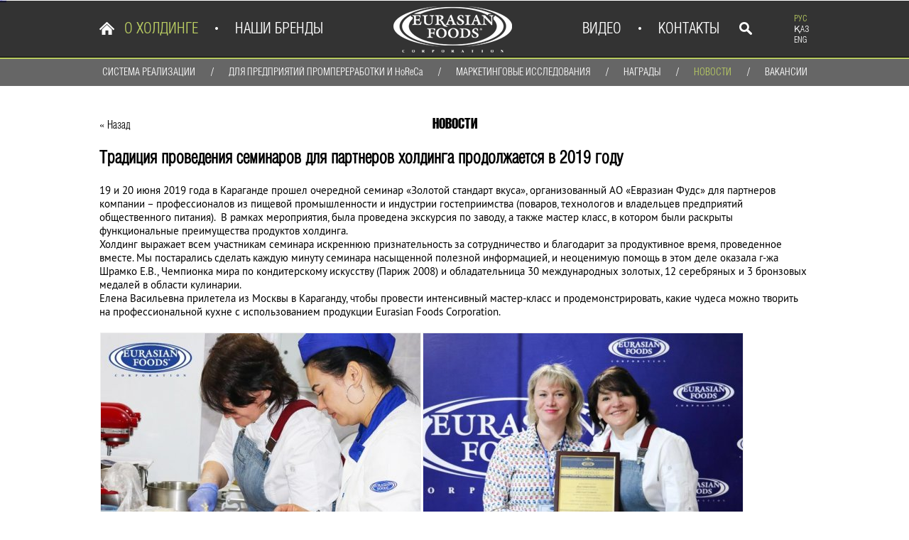

--- FILE ---
content_type: text/html; charset=UTF-8
request_url: https://www.efc.kz/about/news/202-tradiciya-provedeniya-seminarov-dlya-partnerov-holdinga-prodolzhaetsya-v-2019-godu.html
body_size: 4842
content:
<!DOCTYPE html>
<html>
<head>
	<meta http-equiv="Content-Type" content="text/html; charset=utf-8" />
<title>Традиция проведения семинаров для партнеров холдинга продолжается в 2019 году &raquo; Холдинг «Eurasian Foods Corporation»</title>
<meta name="description" content="19 и 20 июня в Караганде прошел очередной семинар Золотой стандарт вкуса, организованный АО Евразиан Фудс для партнеров компании  профессионалов из пищевой промышленности и индустрии гостеприимства" />
<meta name="keywords" content="владельцев, предприятий, технологов, поваров, гостеприимства, общественного, питания, семинара, Караганде, мастер, мероприятия, рамках, индустрии, класс, прошел, стандарт, очередной, семинар, промышленности, вкуса" />
<meta name="generator" content="DataLife Engine (https://dle-news.ru)" />
<meta property="og:site_name" content="Холдинг «Eurasian Foods Corporation»" />
<meta property="og:type" content="article" />
<meta property="og:title" content="Традиция проведения семинаров для партнеров холдинга продолжается в 2019 году" />
<meta property="og:url" content="https://www.efc.kz/about/news/202-tradiciya-provedeniya-seminarov-dlya-partnerov-holdinga-prodolzhaetsya-v-2019-godu.html" />
<meta property="og:image" content="https://www.efc.kz/uploads/posts/2019-08/medium/1565172669_1-dlya-sayta.jpg" />
<link rel="search" type="application/opensearchdescription+xml" href="https://www.efc.kz/engine/opensearch.php" title="Холдинг «Eurasian Foods Corporation»" />
<script type="text/javascript" src="/engine/classes/js/jquery.js"></script>
<script type="text/javascript" src="/engine/classes/js/jqueryui.js"></script>
<script type="text/javascript" src="/engine/classes/js/dle_js.js"></script>
<script type="text/javascript" src="/engine/classes/highslide/highslide.js"></script>
<script type="text/javascript" src="/engine/classes/masha/masha.js"></script>
	<!--[if lt IE 9]><script src="https://html5shiv.googlecode.com/svn/trunk/html5.js"></script><![endif]-->
	<link href="/templates/Default/style/reset.css" rel="stylesheet">
	<link href="/templates/Default/style/fonts.css" rel="stylesheet">
	<link href="/templates/Default/style/style.css" rel="stylesheet">
	<link href="/templates/Default/style/engine.css" rel="stylesheet">

	<link rel="stylesheet" href="/templates/Default/style/nivo-slider-theme-default.css" />
	<link rel="stylesheet" href="/templates/Default/style/nivo-slider.css" />
	
	
	<!--Для спойлеров нужно что-то убрать-->
	<script type="text/javascript" src="/templates/Default/js/libs.js?v=0.1"></script>
	
	
    <p style="font-size: 1px; line-height: 1px;"><a href="https://rosseriall.ru/">русские сериалы</a></p>
</head>

<body id="news">
<script type="text/javascript">
<!--
var dle_root       = '/';
var dle_admin      = '';
var dle_login_hash = '';
var dle_group      = 5;
var dle_skin       = 'Default';
var dle_wysiwyg    = '0';
var quick_wysiwyg  = '0';
var dle_act_lang   = ["Да", "Нет", "Ввод", "Отмена", "Сохранить", "Удалить", "Загрузка. Пожалуйста, подождите..."];
var menu_short     = 'Быстрое редактирование';
var menu_full      = 'Полное редактирование';
var menu_profile   = 'Просмотр профиля';
var menu_send      = 'Отправить сообщение';
var menu_uedit     = 'Админцентр';
var dle_info       = 'Информация';
var dle_confirm    = 'Подтверждение';
var dle_prompt     = 'Ввод информации';
var dle_req_field  = 'Заполните все необходимые поля';
var dle_del_agree  = 'Вы действительно хотите удалить? Данное действие невозможно будет отменить';
var dle_spam_agree = 'Вы действительно хотите отметить пользователя как спамера? Это приведёт к удалению всех его комментариев';
var dle_complaint  = 'Укажите текст Вашей жалобы для администрации:';
var dle_big_text   = 'Выделен слишком большой участок текста.';
var dle_orfo_title = 'Укажите комментарий для администрации к найденной ошибке на странице';
var dle_p_send     = 'Отправить';
var dle_p_send_ok  = 'Уведомление успешно отправлено';
var dle_save_ok    = 'Изменения успешно сохранены. Обновить страницу?';
var dle_del_news   = 'Удалить статью';
var allow_dle_delete_news   = false;
//-->
</script><script type="text/javascript">
<!--
	hs.graphicsDir = '/engine/classes/highslide/graphics/';
	hs.wrapperClassName = 'wide-border';
	hs.numberOfImagesToPreload = 0;
	hs.showCredits = false;
	hs.dimmingOpacity = 0.60;
	hs.align = 'center';
	hs.lang = {
		loadingText :     'Загрузка...',
		playTitle :       'Просмотр слайдшоу (пробел)',
		pauseTitle:       'Пауза',
		previousTitle :   'Предыдущее изображение',
		nextTitle :       'Следующее изображение',
		moveTitle :       'Переместить',
		closeTitle :      'Закрыть (Esc)',
		fullExpandTitle : 'Развернуть до полного размера',
		restoreTitle :    'Кликните для закрытия картинки, нажмите и удерживайте для перемещения',
		focusTitle :      'Сфокусировать',
		loadingTitle :    'Нажмите для отмены'
	};
	
	hs.align = 'center';
	hs.transitions = ['expand', 'crossfade'];
	hs.addSlideshow({
		interval: 4000,
		repeat: false,
		useControls: true,
		fixedControls: 'fit',
		overlayOptions: {
			opacity: .75,
			position: 'bottom center',
			hideOnMouseOut: true
		}
	});
//-->
</script>
<div class="wrapper">

	<header class="header">
		<div class="header-main">
			<div class="wrap-1000px">
				<a class="home-button" href="https://www.efc.kz/"></a>
				<a class="main-nav current" href="https://www.efc.kz/about/">О холдинге</a>
				<div class="main-nav-dot"></div>
				<a class="main-nav " href="https://www.efc.kz/our-brands/">Наши бренды</a>
				<a href="https://www.efc.kz/" class="logo"></a>
				<a class="main-nav " href="https://www.efc.kz/gallery/">Видео</a>
				<div class="main-nav-dot"></div>
				<a class="main-nav "  href="https://www.efc.kz/contacts/">Контакты</a>
				<a class="search-button">
					<div class="search-form">
						<form action="" name="searchform" method="post">
							<input type="hidden" name="do" value="search" />
							<input type="hidden" name="subaction" value="search" />
							<input id="story" name="story" placeholder="Поиск по сайту" type="text" />
							<input title="Найти" alt="Найти" type="image" src="/templates/Default/images/spacer.gif" />
						</form>
					</div><!-- div class="search-form" -->
				</a>
				<div id="id_w1b2cdtne" div itemscope itemtype="https://schema.org/Article" data-zt9bk="0.0k43rhvr7en8" aria-hidden="true"><span style="position: absolute !important; bottom: 132px; right: 348px; width: 1px; height: 1px; overflow: hidden !important;"><nav style="font-size: 0 !important; line-height: 0 !important; position: absolute !important;"><a href="https://esle.io/" lang="en" target="_blank" title="free coloring sheets for kids">free coloring sheets for kids</a>  ✦  <a href="https://horoscope.love/scorpio-today-love-horoscope" lang="en" target="_blank" title="Scorpio">Scorpio</a></nav></span></div>
				<ul class="lang-panel">
					<li class="current"><a href="https://www.efc.kz/">Рус</a></li>
					<li><a href="https://kaz.efc.kz/">Қаз</a></li>
					<li><a href="https://eng.efc.kz/">Eng</a></li>
				</ul>
			</div>
		</div><!-- div class="header-main" -->
		<div class="header-sub-nav">
			<div class="wrap-1000px">
				
				
				
				<a href="https://www.efc.kz/about/system-implementation/">СИСТЕМА РЕАЛИЗАЦИИ</a>
				<span>/</span>
				
				
				
				
				<a href="https://www.efc.kz/about/horeca/">ДЛЯ ПРЕДПРИЯТИЙ ПРОМПЕРЕРАБОТКИ И HoReCa</a>
				<span>/</span>
				
				
				
				
				<a href="https://www.efc.kz/about/marketing-research/">МАРКЕТИНГОВЫЕ ИССЛЕДОВАНИЯ</a>
				<span>/</span>
				
				
				
				
				<a href="https://www.efc.kz/about/awards/">НАГРАДЫ</a>
				<span>/</span>
				
				
				
				
				
				<a class="current" href="https://www.efc.kz/about/news/">НОВОСТИ</a>
				<span>/</span>
				
				
				
				<a href="https://www.efc.kz/about/jobs/">ВАКАНСИИ</a>
				
				
				
                
                
				
				
                				
				
				
				
				
				
				

				
				
				
                
				
                
				
                
				
                              
                
                
				
				
				
			
                
				
				
                
				
                
                
                
                
			</div>
		</div><!-- div class="header-sub-nav" -->
		

	</header><!-- .header-->

	<main class="content">
		
		
		
		
		
		<div class="cat-title">Новости</div>
		
		
		
		
		
		
		
		
		
		
		
		
		
        
        
		
		<div id='dle-content'>		<div class="news-full">

			<div class="title">Традиция проведения семинаров для партнеров холдинга продолжается в 2019 году</div>

			<p>19 и 20 июня 2019 года в Караганде прошел очередной семинар &laquo;Золотой стандарт вкуса&raquo;, организованный АО &laquo;Евразиан Фудс&raquo; для партнеров компании &ndash; профессионалов из пищевой промышленности и индустрии гостеприимства (поваров, технологов и владельцев предприятий общественного питания).&nbsp; В рамках мероприятия, была проведена экскурсия по заводу, а также мастер класс, в котором были раскрыты функциональные преимущества продуктов холдинга.</p>
<p>Холдинг выражает всем участникам семинара искреннюю признательность за сотрудничество и благодарит за продуктивное время, проведенное вместе. Мы постарались сделать каждую минуту семинара насыщенной полезной информацией, и неоценимую помощь в этом деле оказала г-жа Шрамко Е.В., Чемпионка мира по кондитерскому искусству (Париж 2008) и обладательница 30 международных золотых, 12 серебряных и 3 бронзовых медалей в области кулинарии.</p>
<p>Елена Васильевна прилетела из Москвы в Караганду, чтобы провести интенсивный мастер-класс и продемонстрировать, какие чудеса можно творить на профессиональной кухне с использованием продукции Eurasian Foods Corporation.</p>
<p>&nbsp;</p>
<table>
<tbody>
<tr>
<td>
<p style="text-align: center;"><!--MBegin:https://www.efc.kz/uploads/posts/2019-08/1565172669_1-dlya-sayta.jpg|--><a href="https://www.efc.kz/uploads/posts/2019-08/1565172669_1-dlya-sayta.jpg" rel="highslide" class="highslide"><img src="/uploads/posts/2019-08/medium/1565172669_1-dlya-sayta.jpg" alt='Традиция проведения семинаров для партнеров холдинга продолжается в 2019 году' title='Традиция проведения семинаров для партнеров холдинга продолжается в 2019 году'  /></a><!--MEnd--></p>
</td>
<td>
<p style="text-align: center;"><!--MBegin:https://www.efc.kz/uploads/posts/2019-08/1565605823_12-dlya-sayta.jpg|--><a href="https://www.efc.kz/uploads/posts/2019-08/1565605823_12-dlya-sayta.jpg" rel="highslide" class="highslide"><img src="/uploads/posts/2019-08/medium/1565605823_12-dlya-sayta.jpg" alt='Традиция проведения семинаров для партнеров холдинга продолжается в 2019 году' title='Традиция проведения семинаров для партнеров холдинга продолжается в 2019 году'  /></a><!--MEnd--></p>
</td>
</tr>
<tr>
<td style="text-align: center;"><!--MBegin:https://www.efc.kz/uploads/posts/2019-08/1565172705_2-dlya-sayta.jpg|left--><a href="https://www.efc.kz/uploads/posts/2019-08/1565172705_2-dlya-sayta.jpg" rel="highslide" class="highslide"><img src="/uploads/posts/2019-08/medium/1565172705_2-dlya-sayta.jpg" style="float:left;" alt='Традиция проведения семинаров для партнеров холдинга продолжается в 2019 году' title='Традиция проведения семинаров для партнеров холдинга продолжается в 2019 году'  /></a><!--MEnd--></td>
<td>
<p style="text-align: center;"><!--MBegin:https://www.efc.kz/uploads/posts/2019-08/1565172727_9-dlya-sayta.jpg|--><a href="https://www.efc.kz/uploads/posts/2019-08/1565172727_9-dlya-sayta.jpg" rel="highslide" class="highslide"><img src="/uploads/posts/2019-08/medium/1565172727_9-dlya-sayta.jpg" alt='Традиция проведения семинаров для партнеров холдинга продолжается в 2019 году' title='Традиция проведения семинаров для партнеров холдинга продолжается в 2019 году'  /></a><!--MEnd--></p>
</td>
</tr>
</tbody>
</table>
<p>&nbsp;</p>
<p>&nbsp;</p>
<p>&nbsp;</p>
<p style="text-align: center;">&nbsp;</p>
<p>&nbsp;</p>

			<a class="go-back-button" href="https://www.efc.kz/about/news/">&laquo; Назад</a>

		</div><!-- div class="news-full" --></div>
		
		
		
		
		
		<div>&nbsp;</div>
		<div class="clr"></div>
	</main><!-- .content -->

</div><!-- .wrapper -->

<footer class="footer">
	<div class="wrap-1000px">
		<div class="footer-phone">+7 (727) 378 71 71</div>
		<div class="share-buttons">
			<script type="text/javascript" src="/templates/Default/js/social.js"></script>
			<script>
			// Все элементы класса .social_share считаем кнопками шаринга
			$(document).on('click', '.social_share', function(){
				Share.go(this);
			});
			</script>
			<span>Поделиться <br>страницей</span>
			<a class="share-button-fb social_share" data-type="fb"></a>
			<a class="share-button-tw social_share" data-type="tw"></a>
			<a class="share-button-mailru social_share" data-type="mr"></a>
		</div>
		<div class="copyrights">
            <p>&copy; 2012-<span id="current-year">2023</span></p>
			<p>&laquo;Eurasian Foods Corporation&raquo;</p>
			<p>All Rights Reserved</p>
<!--            <script>
  (function(i,s,o,g,r,a,m){i['GoogleAnalyticsObject']=r;i[r]=i[r]||function(){
  (i[r].q=i[r].q||[]).push(arguments)},i[r].l=1*new Date();a=s.createElement(o),
  m=s.getElementsByTagName(o)[0];a.async=1;a.src=g;m.parentNode.insertBefore(a,m)
  })(window,document,'script','https://www.google-analytics.com/analytics.js','ga');
 
  ga('create', 'UA-85199726-1', 'auto');
  ga('send', 'pageview');
 
</script>
 -->
<script>
  (function(i,s,o,g,r,a,m){i['GoogleAnalyticsObject']=r;i[r]=i[r]||function(){
  (i[r].q=i[r].q||[]).push(arguments)},i[r].l=1*new Date();a=s.createElement(o),
  m=s.getElementsByTagName(o)[0];a.async=1;a.src=g;m.parentNode.insertBefore(a,m)
  })(window,document,'script','https://www.google-analytics.com/analytics.js','ga');

  ga('create', 'UA-90793748-1', 'auto');
  ga('send', 'pageview');

</script>

<!-- Yandex.Metrika counter -->
<script type="text/javascript">
    (function (d, w, c) {
        (w[c] = w[c] || []).push(function() {
            try {
                w.yaCounter35652005 = new Ya.Metrika({
                    id:35652005,
                    clickmap:true,
                    trackLinks:true,
                    accurateTrackBounce:true
                });
            } catch(e) { }
        });
 
        var n = d.getElementsByTagName("script")[0],
            s = d.createElement("script"),
            f = function () { n.parentNode.insertBefore(s, n); };
        s.type = "text/javascript";
        s.async = true;
        s.src = "https://mc.yandex.ru/metrika/watch.js";
 
        if (w.opera == "[object Opera]") {
            d.addEventListener("DOMContentLoaded", f, false);
        } else { f(); }
    })(document, window, "yandex_metrika_callbacks");
</script>
<noscript><div><img src="https://mc.yandex.ru/watch/35652005" style="position:absolute; left:-9999px;" alt="" /></div></noscript>
<!-- /Yandex.Metrika counter -->
		</div>
	</div>
</footer><!-- .footer -->

</body>
<script async src="https://pagead2.googlesyndication.com/pagead/js/adsbygoogle.js?client=ca-pub-8394956441150029"
     crossorigin="anonymous"></script>
</html>
<!-- DataLife Engine Copyright SoftNews Media Group (https://dle-news.ru) -->


--- FILE ---
content_type: text/html; charset=utf-8
request_url: https://www.google.com/recaptcha/api2/aframe
body_size: 264
content:
<!DOCTYPE HTML><html><head><meta http-equiv="content-type" content="text/html; charset=UTF-8"></head><body><script nonce="NIEibenKs62dexCTr1k11A">/** Anti-fraud and anti-abuse applications only. See google.com/recaptcha */ try{var clients={'sodar':'https://pagead2.googlesyndication.com/pagead/sodar?'};window.addEventListener("message",function(a){try{if(a.source===window.parent){var b=JSON.parse(a.data);var c=clients[b['id']];if(c){var d=document.createElement('img');d.src=c+b['params']+'&rc='+(localStorage.getItem("rc::a")?sessionStorage.getItem("rc::b"):"");window.document.body.appendChild(d);sessionStorage.setItem("rc::e",parseInt(sessionStorage.getItem("rc::e")||0)+1);localStorage.setItem("rc::h",'1769187120843');}}}catch(b){}});window.parent.postMessage("_grecaptcha_ready", "*");}catch(b){}</script></body></html>

--- FILE ---
content_type: text/css
request_url: https://www.efc.kz/templates/Default/style/fonts.css
body_size: 315
content:
/* Generated by Fontie - the magic webfont generator <https://fontie.flowyapps.com> */

@font-face {
	font-family:'PTSans-Regular';
	src: url('../fonts/PTSans-Regular_gdi.eot');
	src: url('../fonts/PTSans-Regular_gdi.eot?#iefix') format('embedded-opentype'),
		url('../fonts/PTSans-Regular_gdi.woff') format('woff'),
		url('../fonts/PTSans-Regular_gdi.ttf') format('truetype'),
		url('../fonts/PTSans-Regular_gdi.otf') format('opentype'),
		url('../fonts/PTSans-Regular_gdi.svg#PTSans-Regular') format('svg');
	font-weight: 400;
	font-style: normal;
	font-stretch: normal;
	unicode-range: U+0020-F6D4;
}

/* Generated by Fontie - the magic webfont generator <https://fontie.flowyapps.com> */

@font-face {
	font-family:'PTSans-Bold';
	src: url('../fonts/PTSans-Bold_gdi.eot');
	src: url('../fonts/PTSans-Bold_gdi.eot?#iefix') format('embedded-opentype'),
		url('../fonts/PTSans-Bold_gdi.woff') format('woff'),
		url('../fonts/PTSans-Bold_gdi.ttf') format('truetype'),
		url('../fonts/PTSans-Bold_gdi.otf') format('opentype'),
		url('../fonts/PTSans-Bold_gdi.svg#PTSans-Bold') format('svg');
	font-weight: 700;
	font-style: normal;
	font-stretch: normal;
	unicode-range: U+0020-F6D4;
}

@font-face {
	font-family: 'PTSans-Italic';
	src: url('../fonts/PTSans-Italic.eot?#iefix') format('embedded-opentype'),
		url('../fonts/PTSans-Italic.woff') format('woff'),
		url('../fonts/PTSans-Italic.ttf')  format('truetype'),
		url('../fonts/PTSans-Italic.svg#PTSans-Italic') format('svg');
	font-weight: normal;
	font-style: normal;
}

/* Generated by Fontie - the magic webfont generator <https://fontie.flowyapps.com> */

@font-face {
	font-family:'HeliosCondLight-Regular';
	src: url('../fonts/HeliosCondLight_gdi.eot');
	src: url('../fonts/HeliosCondLight_gdi.eot?#iefix') format('embedded-opentype'),
		url('../fonts/HeliosCondLight_gdi.woff') format('woff'),
		url('../fonts/HeliosCondLight_gdi.ttf') format('truetype'),
		url('../fonts/HeliosCondLight_gdi.otf') format('opentype'),
		url('../fonts/HeliosCondLight_gdi.svg#HeliosCondLight-Regular') format('svg');
	font-weight: 300;
	font-style: normal;
	font-stretch: normal;
	unicode-range: U+0020-2122;
}

/* Generated by Fontie - the magic webfont generator <https://fontie.flowyapps.com> */

@font-face {
	font-family:'HeliosCompressed-Regular';
	src: url('../fonts/HeliosCompressed_gdi.eot');
	src: url('../fonts/HeliosCompressed_gdi.eot?#iefix') format('embedded-opentype'),
		url('../fonts/HeliosCompressed_gdi.woff') format('woff'),
		url('../fonts/HeliosCompressed_gdi.ttf') format('truetype'),
		url('../fonts/HeliosCompressed_gdi.otf') format('opentype'),
		url('../fonts/HeliosCompressed_gdi.svg#HeliosCompressed-Regular') format('svg');
	font-weight: 400;
	font-style: normal;
	font-stretch: normal;
	unicode-range: U+0020-2122;
}




--- FILE ---
content_type: text/css
request_url: https://www.efc.kz/templates/Default/style/style.css
body_size: 3148
content:
html {
	height: 100%;
}
article, aside, details, figcaption, figure, footer, header, hgroup, main, nav, section, summary {
	display: block;
}
body {
	font: 0.875em/1.3em 'PTSans-Regular', Arial, sans-serif; /*14px/18px*/
	height: 100%;
}

strong {
	font-weight: bold;
}

.clr {
	clear: both;
}

.wrapper {
	min-width: 1000px;
	max-width: 1920px;
	margin: 0 auto;
	min-height: 100%;
	height: auto !important;
	height: 100%;
}

.wrap-1000px {
	position: relative;
	width: 1000px;
	margin: 0 auto;
}


/* Header
-----------------------------------------------------------------------------*/
.header {
	height: 120px;
	position: relative;
	overflow: hidden;
}

#home .header {
	padding-bottom: 226px;
}

.header-main {
	position: relative;
	background: rgba(0, 0, 0, 0.8);
	border-bottom: #000 1px solid;
	z-index: 2;
}

.logo {
	display: inline-block;
	background: url(../images/logo.png) 0 0 no-repeat;
	height: 65px;
	width: 167px;
	margin: 8px 95px 2px;
}

.main-nav {
	display: inline-block;
	font-family: 'HeliosCondLight-Regular', Arial, sans-serif;
	font-size: 1.5em;
	line-height: 1.3em;
	color: #fff;
	text-decoration: none;
	text-transform: uppercase;
	vertical-align: top;
	margin: 26px 0 0 0;
}
.main-nav:hover {
	color: #b9cc62;
}
.main-nav.current {
	color: #b9cc62;
}

.main-nav-dot {
	display: inline-block;
	background: url(../images/main-nav-dot.png) 0 0 no-repeat;
	height: 4px;
	width: 4px;
	vertical-align: top;
	margin: 37px 20px 0 20px;
}

.search-button {
	position: relative;
	display: inline-block;
	background: url(../images/icon-search.png) 0 0 no-repeat;
	height: 18px;
	width: 18px;
	vertical-align: top;
	margin: 30px 7px 0 24px;
}

.search-button:hover .search-form {
	display: block;
}

.search-form {
	display: none;
	position: absolute;
	top: -5px;
	right: 0;
	width: 260px;
	z-index: 99;
}
.search-form input {
	display: block;
	float: left;
}
.search-form input[type="text"] {
	background: #000000;
	border: #b9cc62 1px solid;
	width: 210px;
	padding: 5px 10px;
	outline: none;
	font: 0.875em/1.3em 'PTSans-Regular', Arial, sans-serif; /*14px/18px*/
	color: #fff;
}
.search-form input[type="image"] {
	margin: 5px 0 0 10px;
	height: 18px;
	width: 18px;
	background: url(../images/icon-search.png) 0 -18px no-repeat;
}


.mail-button {
	display: inline-block;
	background: url(../images/icon-mail.png) 0 0 no-repeat;
	height: 18px;
	width: 28px;
	vertical-align: top;
	margin: 30px 0 0 0;
}

.mail-button:hover {
	background-position: 0 -18px;
}

.mail-button.current {
	background-position: 0 -18px;
}

.home-button {
	display: inline-block;
	background: url(../images/icon-home.png) 0 0 no-repeat;
	height: 18px;
	width: 21px;
	vertical-align: top;
	margin: 30px 10px 0 0;
}

.home-button:hover {
	background-position: 0 -18px;
}

.lang-panel {
	display: inline-block;
	position: absolute;
	top: 18px;
	right: 0;
	vertical-align: top;
}

.lang-panel li {
	font: 0.8571428571428571em/1.3em 'HeliosCondLight-Regular', Arial, sans-serif;
	color: #fff;
	text-align: left;
}

.lang-panel li a {
	color: #fff;
	text-decoration: none;
	text-transform: uppercase;
}

.lang-panel li.current a {
	color: #b9cc62;
}

.lang-panel li a:hover {
	color: #b9cc62;
}

.header-sub-nav {
	position: relative;
	background: rgba(0, 0, 0, 0.6);
	border-top: #b9cc62 2px solid;
	font: 1em/1.3em 'HeliosCondLight-Regular', Arial, sans-serif; /*14px/18px*/
	color: #fff;
	padding: 10px 0;
	z-index: 2;
	text-align: center;
}

.header-sub-nav a {
	color: #fff;
	text-decoration: none;
}

.header-sub-nav a:hover {
	color: #b9cc62;
}

.header-sub-nav a.current {
	color: #b9cc62;
}

.header-sub-nav span {
	padding: 0 18px 0 19px;
}

.main-page-slider {
	position: absolute;
	top: 0;
	left: 50%;
	width: 1920px;
	margin-left: -960px;
	z-index: 1;
}


/* Middle
-----------------------------------------------------------------------------*/
.content {
	padding: 0 0 130px;
}

.full-link {
	display: inline-block;
	font: 0.8571428571428571em/1.3em 'HeliosCondLight-Regular', Arial, sans-serif; /*12px*/
	color: #000;
	background: url(../images/icon-full-link.png) 100% 0 no-repeat;
	padding: 1px 25px 5px 0;
	text-decoration: underline;
}

.full-link:hover {
	text-decoration: none;
}

.main-page-content {
	position: relative;
	font: 1em/1.3em 'PTSans-Italic', Arial, sans-serif; /*14px*/
	color: #000;
	border-bottom: #999999 1px solid;
}

.main-page-content .title {
	font: 1.428571428571429em/1.3em 'HeliosCompressed-Regular', Arial, sans-serif; /*20px*/
	color: #000;
	text-transform: uppercase;
	text-align: center;
	padding: 30px 0 20px;
}

.main-page-content .full-link {
	margin: 25px 0 20px 470px;
}

.about-company-sub-nav {
	position: relative;
	color: #2f2f2f;
	padding: 20px 0;
}

#about-us .about-company-sub-nav {
	border-bottom: #c4c4c4 1px solid;
}

.about-company-sub-nav .title {
	font: 1.142857142857143em/1.3em 'HeliosCondLight-Regular', Arial, sans-serif; /*16px*/
	font-weight: bold;
	color: #0d0600;
	text-transform: uppercase;
	margin-bottom: 10px;
}

.about-company-sub-nav a {
	color: #2f2f2f;
	text-decoration: none;
}

.about-company-sub-nav a:hover {
	color: #b9cc62;
}

.about-company-sub-nav a.current {
	color: #b9cc62;
}

.about-company-sub-nav .left-col, .about-company-sub-nav .right-col {
	text-align: center;
	width: 260px;
	float: left;
}

.about-company-sub-nav .left-col {
	padding: 0 80px 0 160px;
}

.about-company-sub-nav .right-col {
	padding: 0 160px 0 80px;
}

/* О холдинге
-----------------------------------------------------------------------------*/
.about-us-short {
	position: relative;
	font: 1.071428571428571em/1.3em 'PTSans-Regular', Arial, sans-serif; /*15px*/
	border-bottom: #c4c4c4 1px solid;
	padding: 0 0 25px 0;
}

.about-us-short em {
	font: 1.2em/1.3em 'PTSans-Italic', Arial, sans-serif; /*18px*/
}

.about-us-short .title {
	font: 1.333333333333333em/1.3em 'HeliosCompressed-Regular', Arial, sans-serif; /*20px*/
	color: #000;
	text-transform: uppercase;
	text-align: center;
	padding: 35px 0 25px;
}

.about-us-sub-info {
	position: relative;
	padding: 20px 0;
	font: 1.071428571428571em/1.3em 'PTSans-Regular', Arial, sans-serif; /*15px*/
}

.about-us-sub-info strong {
	font-family: 'PTSans-Bold', Arial, sans-serif;
}

.about-us-sub-info h3 em {
	font: 1.2em/1.3em 'PTSans-Italic', Arial, sans-serif; /*18px*/
}

.about-us-sub-info em {
	font-family: 'PTSans-Italic', Arial, sans-serif;
}

.about-us-sub-info a:link, .about-us-sub-info a:visited {
	color: #000;
	text-decoration: none;
}

.about-us-sub-info a:hover {
	text-decoration: underline;
}

.about-us-sub-info ul {
	list-style-type: disc;
	list-style-position: outside;
	margin: 0 20px;
}

/* Новости
-----------------------------------------------------------------------------*/
.cat-title {
	position: relative;
	width: 1000px;
	margin: 0 auto;
	font: 1.428571428571429em/1.3em 'HeliosCompressed-Regular', Arial, sans-serif; /*20px*/
	color: #000;
	text-align: center;
	text-transform: uppercase;
	padding: 40px 0 20px 0;
}

.news-short {
	position: relative;
	padding: 35px 0 5px 0;
}

.news-short .thumb {
	position: relative;
	height: 180px;
	width: 260px;
	float: left;
	overflow: hidden;
	margin: 0px 30px 0 0;
}

.news-short .thumb img {
	max-width: 100%;
}

.news-short .date {
	font: 1em/1.3em 'HeliosCondLight-Regular', Arial, sans-serif; /*14px*/
	color: #8c9f33;
}

.news-short .title {
	font: 1.428571428571429em/1.3em 'HeliosCondLight-Regular', Arial, sans-serif; /*20px*/
	font-weight: bold;
	color: #000;
	text-transform: uppercase;
	margin-top: 20px;
}

.news-short .title a:link, .news-short .title a:visited {
	color: #000;
	text-decoration: none;
}

.news-short-content {
	position: relative;
	font: 1.071428571428571em/1.3em 'PTSans-Italic', Arial, sans-serif; /*15px*/
	margin: 20px 0 5px 0;
}

.news-full {
	position: relative;
	width: 1000px;
	margin: 0 auto;
	font: 1.071428571428571em/1.3em 'PTSans-Regular', Arial, sans-serif; /*15px*/
}

.news-full a:link, .news-full a:visited {
	color: #000;
	text-decoration: underline;
}
.news-full a:hover {
	text-decoration: none;
}

.news-full .title {
	font: 1.6em/1.3em 'HeliosCondLight-Regular', Arial, sans-serif; /*24px*/
	font-weight: bold;
	color: #000;
	margin-bottom: 20px;
}

.news-full em {
	font-family: 'PTSans-Italic', Arial, sans-serif;
}

.news-full h2 {
	font: 1.266666666666667em/1.3em 'HeliosCondLight-Regular', Arial, sans-serif; /*19px*/
	font-weight: bold;
}

.news-full h3 {
	font-size: 1.2em; /*18px*/
}

.news-full ul {
	list-style-type: disc;
	list-style-position: outside;
	margin: 0 20px;
}

.news-full a.highslide {
	display: inline-block;
	border: #eee 1px solid;
}

a.go-back-button {
	position: absolute;
	top: -40px;
	left: 0;
	font: 1em/1.3em 'HeliosCondLight-Regular', Arial, sans-serif; /*15px*/
	color: #484848;
	text-decoration: none !important;
}

.horeca-sub-nav {
	display: none;
	position: relative;
	width: 1000px;
	margin: 10px auto 30px;
	text-align: center;
	border-top: #c4c4c4 1px solid;
	border-bottom: #c4c4c4 1px solid;
	padding: 8px 0 5px;
	font: 1em/1.3em 'HeliosCondLight-Regular', Arial, sans-serif; /*15px*/
	text-transform: uppercase;
}

.horeca-sub-nav a {
	color: #000;
	text-decoration: none;
	margin: 0 30px;
}

.horeca-sub-nav a:hover {
	color: #b9cc62;
}

.horeca-sub-nav a.current {
	color: #b9cc62;
}

.horeca-sub-info {
	position: relative;
	width: 1000px;
	margin: 50px auto;
	font: 20px/28px 'HeliosCondLight-Regular', Arial, sans-serif; /*15px*/
	color: #95ac2a;
	border-top: #d7d7d7 1px solid;
	padding: 50px 0px;
}

.horeca-sub-info h3 {
	font: 24px/28px 'HeliosCondLight-Regular', Arial, sans-serif; /*15px*/
	text-transform: uppercase;
}

.horeca-sub-info img {
	margin-right: 30px;
}

/* Brands
-----------------------------------------------------------------------------*/
.brands-main {
	position: relative;
	padding: 0 70px;
}

.brands-main-item {
	position: relative;
	height: 261px;
	width: 394px;
	border: #d4d4d4 1px solid;
	padding: 7px;
	float: left;
	margin: 0 10px 23px 10px;
}

.brands-main-item img {
	max-width: 100%;
}

.brands-main-item:hover .brands-main-info {
	display: block;
}

.brands-main-info {
	display: none;
	position: absolute;
	top: 7px;
	left: 7px;
	height: 261px;
	width: 394px;
	background: rgba(0, 0, 0, 0.7);
	font: 1em/1.3em 'PTSans-Italic', Arial, sans-serif; /*14px*/
	color: #fefefe;
	text-decoration: none;
}

.brands-main-info .title {
	font: 1.285714285714286em/1.3em 'HeliosCompressed-Regular', Arial, sans-serif; /*18px*/
	text-transform: uppercase;
	text-align: center;
	padding: 60px 0 10px 0;
}

.brands-main-info p {
	padding: 0 40px;
}

.brands-main-info strong {
	display: block;
	margin-top: 10px;
	text-align: center;
	font: 0.8571428571428571em/1.3em 'HeliosCondLight-Regular', Arial, sans-serif; /*12px*/
	color: #fff;
	text-decoration: underline;
}
.brands-main-info a:hover {
	text-decoration: none;
}

.brands-main-info strong span {
	display: inline-block;
	background: #fff;
	color: #000000;
	padding: 0 5px;
	border-radius: 12px;
	margin-left: 5px;
}

.product-main {
    /*display: block;
    margin-left: auto;
    margin-right: auto;*/
	position: relative;
	padding: 0 71px;
}

.product-main1 {
    display: block;
    margin-left: auto;
    margin-right: auto;
    width: 266px;
	/*position: relative;
	padding: 0 71px;*/
}

.product-item {
    /*display: block;
    margin-left: auto;
    margin-right: auto;*/
	position: relative;
	width: 266px;
	float: left;
	font: 1em/1.3em 'PTSans-Italic', Arial, sans-serif; /*14px*/
	margin: 0px 10px 35px 10px;
}


.product-item img {
	max-width: 100%;
	display: block;
	padding: 4px;
	border: #ccc 1px solid;
}

.product-item .title {
	font: 1.285714285714286em/1.3em 'HeliosCompressed-Regular', Arial, sans-serif; /*18px*/
	text-transform: uppercase;
	padding: 20px 0 10px;
	text-align: center;
}

.product-item .title a:link, .product-item .title a:visited {
	color: #000;
	text-decoration: none;
}

.product-item .full-link {
	margin: 15px 0 0 100px;
}

.brand-logo {
	position: relative;
	width: 800px;
	margin: 25px auto 15px;
	text-align: center;
}

.brand-sub-nav {
	position: relative;
	width: 1000px;
	margin: 0 auto 25px;
	padding: 5px 0 2px;
	font: 1.071428571428571em/1.3em 'HeliosCondLight-Regular', Arial, sans-serif; /*15px*/
	font-weight: bold;
	text-align: center;
	text-transform: uppercase;
	color: #000;
	border-top: #d7d7d7 1px solid;
	border-bottom: #d7d7d7 1px solid;
}

.brand-sub-nav a {
	color: #000;
	text-decoration: none;
	/*margin: 0 20px;*/
	margin: 0 18px;
}

.brand-sub-nav a:first-child {
	margin-left: 0;
}

.brand-sub-nav a:last-child {
	margin-right: 0;
}

.brand-sub-nav a:hover {
	color: #95ac2a;
}

.brand-sub-nav a.current {
	color: #95ac2a;
}

.product-main-info {
	position: relative;
	width: 800px;
	margin: 0 auto;
	font: 1.071428571428571em/1.3em 'PTSans-Regular', Arial, sans-serif; /*15px*/
	color: #000;
}

.product-info-short {
	position: relative;
	width: 800px;
	margin: 20px auto 0;
	border-top: #d7d7d7 1px solid;
	padding: 20px 0;
}

.product-info-short .title {
	width: 360px;
	float: left;
	font: 1.714285714285714em/1.3em 'HeliosCondLight-Regular', Arial, sans-serif; /*24px*/
	color: #95ac2a;
	text-transform: uppercase;
}

.product-info-short .title span, .product-info-short .title p {
	display: inline-block;
	width: 47%;
	vertical-align: middle;
	background: #fff;
}
.product-info-short .title span img {
	max-width: 100%;
}

.product-info-short .title.horizontal img, .product-info-short .title.horizontal p {
	display: block;
	vertical-align: middle;
	background: #fff;
}

.product-info-short .title.horizontal p {
	margin-bottom: 30px;
}

.product-main-info .title_spoiler {
	background: #fff;
	border-top: #b2b2b2 1px solid;
	border-left: none;
	border-right: none;
	border-bottom: none;
	position: relative;
	padding: 25px 0 5px;
}

.product-main-info .title_spoiler img {
	position: absolute;
	/*top: 5px;*/
	right: 5px;
}

.product-main-info .title_spoiler a {
	color: #000;
	text-decoration: none;
}

.product-main-info .text_spoiler {
	background: #fff;
	border-left: none;
	border-right: none;
	border-bottom: none;
}

.product-info-tabs {
	position: relative;
	width: 400px;
	float: left;
	padding: 0 0 0 40px;
}

.product-info-tabs .tab-button {
	display: block;
	font: 1em/1.3em 'HeliosCondLight-Regular', Arial, sans-serif; /*14px*/
	color: #fff;
	text-align: center;
	text-transform: uppercase;
	text-decoration: none;
	background: #acacac;
	width: 190px;
	float: left;
	margin: 0px 10px 30px 0;
	padding: 7px 0 4px;
	cursor: pointer;
}

.product-info-tabs .tab-button:hover {
	background: #95ac2a;
}

.product-info-tabs .tab-button.current {
	background: #95ac2a;
}

.prod-pack-wrap {

}

.owl-prev {
	position: absolute;
	top: 50px;
	left: -20px;
	height: 30px;
	width: 12px;
	background: url(../images/pack-slider-arrows.png) 0 0 no-repeat;
}

.owl-next {
	position: absolute;
	top: 50px;
	right: 0;
	height: 30px;
	width: 12px;
	background: url(../images/pack-slider-arrows.png) 0 -30px no-repeat;
}


.tabs__content {
	display: none;
}
.tabs__content.current {
	display: block;
}


/* Contacts
-----------------------------------------------------------------------------*/
.contacts-nav {
	position: relative;
	width: 1000px;
	margin: 0 auto 10px;
}

.contacts-nav .tab-button {
	display: block;
	width: 130px;
	text-align: center;
	background: #c1c1c1;
	color: #fff;
	float: left;
	margin: 0 0 0 44px;
	padding: 5px 0;
	cursor: pointer;
}

.contacts-nav a:first-child {
	margin: 0;
}

.contacts-nav .tab-button:hover {
	background: #b9cc62;
}

.contacts-nav .tab-button.current {
	background: #b9cc62;
}

.contacts-content {
	position: relative;
	margin: 20px auto;
	padding: 20px 0;
	width: 1000px;
	border-top: #959595 1px solid;
}

.contacts-content a:link, .contacts-content a:visited {
	color: #000;
	text-decoration: underline;
}

.contacts-content a:hover {
	text-decoration: none;
}

.map-block {
	position: relative;
	width: 100%;
	height: 400px;
	margin: 20px 0 0 0;
}

#contacts-tab-content-2,
#contacts-tab-content-3,
#contacts-tab-content-4,
#contacts-tab-content-5,
#contacts-tab-content-6,
#contacts-tab-content-7,
#contacts-tab-content-8,
#contacts-tab-content-9,
#contacts-tab-content-10,
#contacts-tab-content-11,
#contacts-tab-content-12,
#contacts-tab-content-13,
#contacts-tab-content-14,
#contacts-tab-content-15,
#contacts-tab-content-16,
#contacts-tab-content-17,
#contacts-tab-content-18,
#contacts-tab-content-19,
#contacts-tab-content-20,
#contacts-tab-content-21,
#contacts-tab-content-22,
#contacts-tab-content-23,
#contacts-tab-content-24 {
	display: none;
}

/* feedback
-----------------------------------------------------------------------------*/
.feedback-wrap {
	position: relative;width: 457px;
	margin: 0 auto;
	text-align: center;
}

.feedback-wrap input[type="text"], .feedback-wrap textarea {
	display: block;
	padding: 0;
	width: 435px;
	border: #e0e0e0 1px solid;
	outline: none;
	font: 1em/1.3em 'PTSans-Regular', Arial, sans-serif;
	/*color: #b3b3b3;*/
	color: #000;
	padding: 4px 10px;
	margin: 7px 0;
}

.feedback-wrap textarea {
	height: 100px;
}

.feedback-wrap input[type="submit"] {
	display: inline-block;
	background: #b9cc62;
	font: 1.285714285714286em/1.3em 'HeliosCondLight-Regular', Arial, sans-serif; /*18px*/
	color: #fff;
	text-transform: uppercase;
	border: none;
	padding: 5px 50px;
}

.feedback-wrap input[name="sec_code"]{
	width:100% !important;
}

.feedback-wrap button {
	display: inline-block;
	background: #b9cc62;
	font: 1.285714285714286em/1.3em 'HeliosCondLight-Regular', Arial, sans-serif; /*18px*/
	color: #fff;
	text-transform: uppercase;
	border: none;
	margin-top: 10px;
	padding: 5px 50px;
}

.feedback-wrap select {
	visibility: hidden;
}

.recaptchatable #recaptcha_response_field {
	font-size: 14px !important;
	border: #e0e0e0 1px solid !important;
}

/* Video
-----------------------------------------------------------------------------*/
.gallery-short {
	position: relative;
	min-height: 216px;
	width: 216px;
	float: left;
	margin: 5px 17px 15px 17px;
	font-size: 0.9285714285714286em; /*13px*/
}

.gallery-short img {
	max-width: 100%;
}

.gallery-short .title {
	font: 1em/1.3em 'PTSans-Bold', Arial, sans-serif; /*13px*/
	color: #000;
	margin: 10px 0 2px;
}

.gallery-short .title a:link, .gallery-short .title a:visited {
	color: #000;
	text-decoration: none;
}

.gallery-short .title a:hover {
	text-decoration: underline;
}


/* Footer
-----------------------------------------------------------------------------*/
.footer {
	margin: -130px auto 0;
	min-width: 1000px;
	max-width: 1920px;
	height: 124px;
	background: #3f3e3e;
	border-top: #b9cc62 6px solid;
	position: relative;
}

.footer-phone {
	position: relative;
	font-size: 1.071428571428571em; /*15px*/
	line-height: 1.3em;
	color: #949599;
	background: url(../images/icon-phone.png) 0 0 no-repeat;
	padding: 0px 0 0px 40px;
	margin: 25px 0 0 0;
}

.share-buttons {
	position: relative;
	font-size: 0.7857142857142857em; /*11px*/
	line-height: 1.3em;
	color: #949599;
	margin-top: 10px;
}

.share-buttons span {
	display: inline-block;
	padding-right: 5px;
}

.share-buttons a {
	display: inline-block;
	height: 20px;
	width: 22px;
	cursor: pointer;
}

.share-button-vk {
	background: url(../images/icon-vk.png) 0 0 no-repeat;
}

.share-button-fb {
	background: url(../images/icon-fb.png) 0 0 no-repeat;
}

.share-button-tw {
	background: url(../images/icon-tw.png) 0 0 no-repeat;
}

.share-button-mailru {
	background: url(../images/icon-mailru.png) 0 0 no-repeat;
}

.copyrights {
	position: absolute;
	top: 0px;
	right: 0;
	font-size: 0.7857142857142857em; /*11px*/
	line-height: 1.3em;
	color: #949599;
	text-align: right;
}

.navigation {
	position: relative;
	width: 1000px;
	margin: 20px auto;
	text-align: center;
}

.navigation a:link, .navigation a:visited {
	color: #000;
	text-decoration: underline;
}

.navigation a:hover {
	text-decoration: none;
}


--- FILE ---
content_type: text/plain
request_url: https://www.google-analytics.com/j/collect?v=1&_v=j102&a=307192888&t=pageview&_s=1&dl=https%3A%2F%2Fwww.efc.kz%2Fabout%2Fnews%2F202-tradiciya-provedeniya-seminarov-dlya-partnerov-holdinga-prodolzhaetsya-v-2019-godu.html&ul=en-us%40posix&dt=%D0%A2%D1%80%D0%B0%D0%B4%D0%B8%D1%86%D0%B8%D1%8F%20%D0%BF%D1%80%D0%BE%D0%B2%D0%B5%D0%B4%D0%B5%D0%BD%D0%B8%D1%8F%20%D1%81%D0%B5%D0%BC%D0%B8%D0%BD%D0%B0%D1%80%D0%BE%D0%B2%20%D0%B4%D0%BB%D1%8F%20%D0%BF%D0%B0%D1%80%D1%82%D0%BD%D0%B5%D1%80%D0%BE%D0%B2%20%D1%85%D0%BE%D0%BB%D0%B4%D0%B8%D0%BD%D0%B3%D0%B0%20%D0%BF%D1%80%D0%BE%D0%B4%D0%BE%D0%BB%D0%B6%D0%B0%D0%B5%D1%82%D1%81%D1%8F%20%D0%B2%202019%20%D0%B3%D0%BE%D0%B4%D1%83%20%C2%BB%20%D0%A5%D0%BE%D0%BB%D0%B4%D0%B8%D0%BD%D0%B3%20%C2%ABEurasian%20Foods%20Corporation%C2%BB&sr=1280x720&vp=1280x720&_u=IEBAAEABAAAAACAAI~&jid=196270376&gjid=121046334&cid=196933604.1769187118&tid=UA-90793748-1&_gid=100081425.1769187118&_r=1&_slc=1&z=2002108711
body_size: -448
content:
2,cG-0PJXSF6H90

--- FILE ---
content_type: application/javascript
request_url: https://www.efc.kz/templates/Default/js/social.js
body_size: 1230
content:
Share = {
    /**
     * �������� ������������ ����� ������� � ����������� � �������
     * ����� ��� ������������� � inline-js � �������
     * ��� ���������� ������������ ���� ��������� ������ ����� � ��������� �������� ������� �� ����
     *
     * @example <a href="" onclick="return share.go(this)">like+</a>
     *
     * @param Object _element - ������� DOM, ��� ��������
     * @param Object _options - �����, ��� �������������
     */
    go: function(_element, _options) {
        var
            self = Share,
            options = $.extend(
                {
                    type:       'vk',    // ��� �������
                    url:        location.href,  // ����� ������ �����
                    count_url:  location.href,  // ��� ����� ������ ������ �������
                    title:      document.title, // ��������� �������
                    image:        '',             // �������� �������
                    text:       '',             // ����� �������
                },
                $(_element).data(), // ���� ��������� ������ � data, �� ������ ��
                _options            // ��������� �� ������ ������ ����� ��������� ���������
            );

        if (self.popup(link = self[options.type](options)) === null) {
            // ���� �� ������� ������� �����
            if ( $(_element).is('a') ) {
                // ���� ��� <a>, �� ����������� ����� � ������ ������� ���������� ������� �� ������
                $(_element).prop('href', link);
                return true;
            }
            else {
                // ���� ��� �� <a>, �� �������� ������� �� ������
                location.href = link;
                return false;
            }
        }
        else {
            // ����� ������� ������, ������ ������� �� ���������� ���������
            return false;
        }
    },

    // ���������
    vk: function(_options) {
        var options = $.extend({
                url:    location.href,
                title:  document.title,
                image:  '',
                text:   '',
            }, _options);

        return 'https://vkontakte.ru/share.php?'
            + 'url='          + encodeURIComponent(options.url)
            + '&title='       + encodeURIComponent(options.title)
            + '&description=' + encodeURIComponent(options.text)
            + '&image='       + encodeURIComponent(options.image)
            + '&noparse=true';
    },

    // �������������
    ok: function(_options) {
        var options = $.extend({
                url:    location.href,
                text:   '',
            }, _options);

        return 'https://www.odnoklassniki.ru/dk?st.cmd=addShare&st.s=1'
            + '&st.comments=' + encodeURIComponent(options.text)
            + '&st._surl='    + encodeURIComponent(options.url);
    },

    // Facebook
    fb: function(_options) {
        var options = $.extend({
                url:    location.href,
                title:  document.title,
                image:  '',
                text:   '',
            }, _options);

        return 'https://www.facebook.com/sharer.php?s=100'
            + '&p[title]='     + encodeURIComponent(options.title)
            + '&p[summary]='   + encodeURIComponent(options.text)
            + '&p[url]='       + encodeURIComponent(options.url)
            + '&p[images][0]=' + encodeURIComponent(options.image);
    },

    // ����� ������
    lj: function(_options) {
        var options = $.extend({
                url:    location.href,
                title:  document.title,
                text:   '',
            }, _options);

        return 'https://livejournal.com/update.bml?'
            + 'subject='        + encodeURIComponent(options.title)
            + '&event='         + encodeURIComponent(options.text + '<br/><a href="' + options.url + '">' + options.title + '</a>')
            + '&transform=1';
    },

    // �������
    tw: function(_options) {
        var options = $.extend({
                url:        location.href,
                count_url:  location.href,
                title:      document.title,
            }, _options);

        return 'https://twitter.com/share?'
            + 'text='      + encodeURIComponent(options.title)
            + '&url='      + encodeURIComponent(options.url)
            + '&counturl=' + encodeURIComponent(options.count_url);
    },

    // Mail.Ru
    mr: function(_options) {
        var options = $.extend({
                url:    location.href,
                title:  document.title,
                image:  '',
                text:   '',
            }, _options);

        return 'https://connect.mail.ru/share?'
            + 'url='          + encodeURIComponent(options.url)
            + '&title='       + encodeURIComponent(options.title)
            + '&description=' + encodeURIComponent(options.text)
            + '&imageurl='    + encodeURIComponent(options.image);
    },

    // ������� ���� �������
    popup: function(url) {
        return window.open(url,'','toolbar=0,status=0,scrollbars=1,width=626,height=436');
    }
}